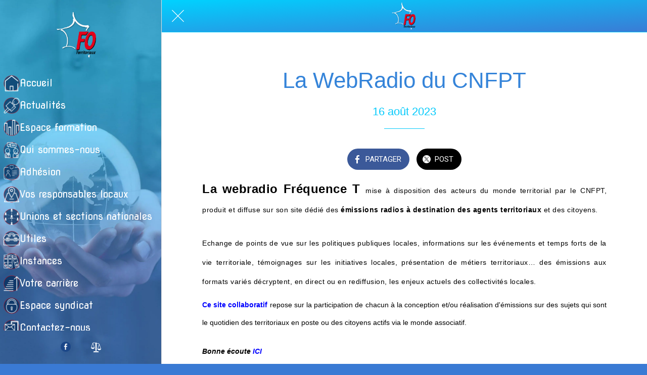

--- FILE ---
content_type: application/javascript; charset=utf-8
request_url: https://back.ww-cdn.com/superstatic/front-res/2141436/front-js/runtime.82db765d09dbc37b.js
body_size: 4665
content:
(()=>{"use strict";var e,p={},h={};function d(e){var c=h[e];if(void 0!==c)return c.exports;var a=h[e]={id:e,loaded:!1,exports:{}};return p[e].call(a.exports,a,a.exports,d),a.loaded=!0,a.exports}d.m=p,d.amdO={},e=[],d.O=(c,a,t,b)=>{if(!a){var f=1/0;for(n=0;n<e.length;n++){for(var[a,t,b]=e[n],o=!0,r=0;r<a.length;r++)(!1&b||f>=b)&&Object.keys(d.O).every(j=>d.O[j](a[r]))?a.splice(r--,1):(o=!1,b<f&&(f=b));if(o){e.splice(n--,1);var i=t();void 0!==i&&(c=i)}}return c}b=b||0;for(var n=e.length;n>0&&e[n-1][2]>b;n--)e[n]=e[n-1];e[n]=[a,t,b]},d.n=e=>{var c=e&&e.__esModule?()=>e.default:()=>e;return d.d(c,{a:c}),c},(()=>{var c,e=Object.getPrototypeOf?a=>Object.getPrototypeOf(a):a=>a.__proto__;d.t=function(a,t){if(1&t&&(a=this(a)),8&t||"object"==typeof a&&a&&(4&t&&a.__esModule||16&t&&"function"==typeof a.then))return a;var b=Object.create(null);d.r(b);var n={};c=c||[null,e({}),e([]),e(e)];for(var f=2&t&&a;"object"==typeof f&&!~c.indexOf(f);f=e(f))Object.getOwnPropertyNames(f).forEach(o=>n[o]=()=>a[o]);return n.default=()=>a,d.d(b,n),b}})(),d.d=(e,c)=>{for(var a in c)d.o(c,a)&&!d.o(e,a)&&Object.defineProperty(e,a,{enumerable:!0,get:c[a]})},d.f={},d.e=e=>Promise.all(Object.keys(d.f).reduce((c,a)=>(d.f[a](e,c),c),[])),d.u=e=>"front-js/"+({59:"i18countries-es-json",420:"datefns-locale-ar-index-js",768:"i18countries-sl-json",896:"datefns-locale-fa-IR-index-js",1381:"datefns-locale-tr-index-js",1502:"datefns-locale-it-index-js",1730:"datefns-locale-ja-index-js",1748:"i18countries-de-json",2076:"common",2504:"i18countries-hu-json",2627:"i18countries-pt-json",2667:"datefns-locale-nb-index-js",2741:"i18countries-hr-json",2804:"datefns-locale-he-index-js",2832:"datefns-locale-bg-index-js",2983:"datefns-locale-ca-index-js",3423:"datefns-locale-pl-index-js",3532:"i18countries-bg-json",3633:"i18countries-nl-json",3683:"datefns-locale-lt-index-js",3904:"i18countries-no-json",4420:"datefns-locale-hu-index-js",4552:"i18countries-da-json",4591:"i18countries-lt-json",4601:"i18countries-tr-json",4703:"i18countries-fr-json",4705:"datefns-locale-hr-index-js",4760:"datefns-locale-ro-index-js",4961:"i18countries-zh-json",5123:"datefns-locale-fr-index-js",5515:"datefns-locale-es-index-js",5836:"i18countries-en-json",6055:"i18countries-ca-json",6282:"i18countries-fa-json",6314:"i18countries-ru-json",6624:"datefns-locale-de-index-js",6631:"datefns-locale-pt-index-js",6949:"datefns-locale-eu-index-js",7240:"i18countries-he-json",7254:"i18countries-ja-json",7382:"i18countries-it-json",7502:"datefns-locale-fi-index-js",7725:"datefns-locale-nl-index-js",7868:"i18countries-ar-json",8046:"datefns-locale-ru-index-js",8104:"datefns-locale-sl-index-js",8395:"i18countries-pl-json",8558:"datefns-locale-sv-index-js",8707:"datefns-locale-zh-TW-index-js",9196:"datefns-locale-da-index-js",9202:"i18countries-fi-json",9623:"datefns-locale-zh-CN-index-js",9668:"datefns-locale-pt-BR-index-js",9766:"i18countries-sv-json"}[e]||e)+"."+{59:"c974245bacfdb5ba",174:"8de7689c09580070",225:"2f159259c1a87cd5",287:"a0eb5a9b276d8a98",420:"9ffbeb5502ab3ad7",455:"7e436ef2583d28e9",491:"f7adaf61401acc9b",696:"4f41791548938716",702:"94712973706f6e03",748:"df2e5a5ca6f92718",768:"facc7a3721120992",841:"b22a0beb87fabec7",885:"97f9df5e4c929e84",896:"35e82da2a3840c72",991:"81c587a3ac0c832e",994:"b878deeccadecbc2",1021:"3227bf937b00205e",1023:"1fbdd9f8e71160f5",1339:"28abbee8b486dad5",1346:"a69207a9e915ebe2",1381:"6a1bedff3754aa73",1490:"6b42e626fa3969cb",1502:"26e0f9dbbeca3f47",1550:"7af87a6dbd000082",1620:"6309bfdbe32cb8c8",1690:"5d1546c65fc4ada0",1693:"d7aa4d53c0f95f28",1730:"00f2ce0cee7ab111",1742:"55de5023d9865362",1748:"622b782510145846",1771:"e891d938b389488d",1785:"e51e36e153d231c1",1866:"26a3f3a2b2452a5e",1914:"92febdfe12acbd17",1948:"0a8bcd51b173383b",2015:"873ba378a78637ec",2045:"768a4d834356e097",2052:"49241d71683eb99f",2076:"6ef7b2657b00a091",2128:"42b2621ba89ad7f6",2275:"5670672d9afbc838",2277:"f1bb719ea6e27261",2415:"b60cb1613cadece0",2498:"de787cde76de1378",2504:"c16c7a3bee52bdb4",2627:"3ead9b43c50689f0",2667:"94bafe75c0bb595d",2741:"d2902652cfe938d3",2804:"cde4e766c2b6e9ec",2819:"ce4f52d347f80bce",2832:"235bb75f54fc8049",2849:"8b0191eaf9589610",2913:"7004c18b5e4a8895",2983:"5faa6ccd31e76227",3200:"7838d632b98404cd",3215:"6756f176c4e323a1",3237:"4037058281aec545",3265:"0ed7a5da5f118be2",3328:"f8235dfd8003bf03",3398:"34b6829fd88ccf9a",3423:"8c679974900c16f0",3450:"af2681875f3dbb96",3532:"37238a2641335131",3553:"f515000773b20ede",3574:"d063e330423d31b9",3633:"f50c1d780b43bc14",3683:"cc9864536424915f",3723:"c567941a5d34f927",3832:"2a0f398c52a42c6f",3904:"6383f082d181852b",3911:"acd74c2a1c777b57",3984:"856469613fff55de",4420:"356e5bb8051aff44",4421:"1f176e45821b5899",4481:"4377cacd30879240",4552:"22fa7b091baa6670",4565:"f2b27d6523efa6b6",4591:"c36b8550e0344bbf",4601:"acd1d3eb95520e0d",4609:"a848500ff957ef86",4617:"18dd301d090d17ad",4623:"36eda904c921739b",4644:"318c4195eb4873ff",4676:"757063cb4576bac3",4703:"ba58d2a1976facd6",4705:"02a3a7756bc08779",4707:"2fa099cb12f593ef",4741:"3ebb6d9d5bca0787",4760:"220ce1d7e461b6a3",4915:"6837cab00f7ca34e",4961:"0afd4ff76f268d8d",4963:"2f95be4fc32fc817",5118:"b7835915b2b13394",5123:"9810c6370ed1dbcd",5191:"bdd938324607112c",5227:"6c6b978621f10428",5515:"1936913d5f244a11",5596:"00184ece129be2b1",5627:"0bd58aa165464421",5640:"99f2b94f47c684e1",5693:"f0fa96a66950eb00",5767:"04b811fc3e282653",5836:"bb47334299f8c1c2",6055:"e7f8a70bef0b8401",6086:"d053112a07115141",6282:"e55952f0f4aaca39",6314:"5c0ababa29a8ece9",6354:"f36e0f17562a80a6",6364:"190a6b5f935288bc",6399:"dfb41d70fe3afacd",6474:"e7789b649a585165",6590:"c90e06c498b91572",6624:"4e4292c20458bc32",6631:"f4d5e38e39e86c28",6688:"17237e7414fc8568",6768:"30da5a6b6a2e9c9a",6775:"08d5478cbc656359",6855:"ea088a7606860c94",6861:"89b385e6ee7f0ca1",6949:"453b09ae8b7adb7d",6994:"9bcc3dfad82611a0",7128:"e1d1e489fa751a5c",7193:"357c9e749ec090ae",7240:"2f8484f14babe31e",7241:"4a3e1bffc400b930",7246:"df304e32eb229db4",7254:"227abc55fddf6a3c",7303:"165bdda3c4060eef",7318:"52bb69b5c4baa069",7382:"1cbcdd16ac3f8238",7392:"1a514d146e539092",7453:"2eb02b4e331e0207",7502:"5b1ec779fe4dc90f",7531:"336da4fd57b40c13",7598:"5cb9da6d3c3864ac",7725:"3749a55384460c98",7836:"9f4553c94898be89",7868:"fdc2ab7b54131e0c",7886:"e345ac88bd3c8596",7955:"15388a4b50ab1598",8046:"6975ae7f4d504af7",8104:"585ae61cc1431406",8118:"2fb578e8bc6c466f",8135:"04f571a75f8f4c67",8185:"e890f66c43b9a465",8261:"f3a6f7945a95c597",8323:"e363f5cb8e7f4839",8325:"99c79c198988c57f",8384:"2a7d06a1f7e35504",8395:"9bffcfd565e0630a",8419:"733f81ca2f424e45",8469:"854a302d4ded03cc",8494:"b9ae1c4967525a7e",8558:"31f53685d8b1ae72",8572:"fde350b88af283cf",8614:"5ae44f5e6c07ac15",8653:"bedd6e20abe9d197",8707:"b61846d689976288",8720:"e68379cbb37bcc8a",8750:"140ddd8ce9a703ca",8826:"713da422243782cf",8887:"a5b9fbfac1b45e8d",9129:"8fcc58f6cd28540b",9146:"1d3b68393dcec674",9196:"0ec0d52804e373c8",9202:"5147c87e905c7207",9207:"0d15d35bd9412444",9239:"39e43f15508ba9fe",9309:"4678510051dd3fd4",9404:"a0dbd554b394a933",9509:"815af85887fd66e8",9542:"67e1e546f6e362de",9582:"8ee4df1fe4ef3ef3",9623:"6d63ffb7e46ede2d",9633:"c6a50eb44a6a4929",9668:"8b5e7097d38328f1",9744:"40d286444fc6c6ee",9766:"404d31bf36587a8a",9934:"9a8ab197a880fc27",9994:"2e1c4b6014078a0d"}[e]+".js",d.miniCssF=e=>{},d.miniCssF=e=>{},d.hmd=e=>((e=Object.create(e)).children||(e.children=[]),Object.defineProperty(e,"exports",{enumerable:!0,set:()=>{throw new Error("ES Modules may not assign module.exports or exports.*, Use ESM export syntax, instead: "+e.id)}}),e),d.o=(e,c)=>Object.prototype.hasOwnProperty.call(e,c),(()=>{var e={},c="gbpwa:";d.l=(a,t,b,n)=>{if(e[a])e[a].push(t);else{var f,o;if(void 0!==b)for(var r=document.getElementsByTagName("script"),i=0;i<r.length;i++){var s=r[i];if(s.getAttribute("src")==a||s.getAttribute("data-webpack")==c+b){f=s;break}}f||(o=!0,(f=document.createElement("script")).type="module",f.charset="utf-8",f.timeout=120,d.nc&&f.setAttribute("nonce",d.nc),f.setAttribute("data-webpack",c+b),f.src=d.tu(a)),e[a]=[t];var l=(x,j)=>{f.onerror=f.onload=null,clearTimeout(u);var g=e[a];if(delete e[a],f.parentNode&&f.parentNode.removeChild(f),g&&g.forEach(v=>v(j)),x)return x(j)},u=setTimeout(l.bind(null,void 0,{type:"timeout",target:f}),12e4);f.onerror=l.bind(null,f.onerror),f.onload=l.bind(null,f.onload),o&&document.head.appendChild(f)}}})(),d.r=e=>{typeof Symbol<"u"&&Symbol.toStringTag&&Object.defineProperty(e,Symbol.toStringTag,{value:"Module"}),Object.defineProperty(e,"__esModule",{value:!0})},d.nmd=e=>(e.paths=[],e.children||(e.children=[]),e),(()=>{var e;d.tt=()=>(void 0===e&&(e={createScriptURL:c=>c},typeof trustedTypes<"u"&&trustedTypes.createPolicy&&(e=trustedTypes.createPolicy("angular#bundler",e))),e)})(),d.tu=e=>d.tt().createScriptURL(e),d.p="https://back.ww-cdn.com/superstatic/front-res/2141436/",(()=>{var e={9121:0};d.f.j=(t,b)=>{var n=d.o(e,t)?e[t]:void 0;if(0!==n)if(n)b.push(n[2]);else if(9121!=t){var f=new Promise((s,l)=>n=e[t]=[s,l]);b.push(n[2]=f);var o=d.p+d.u(t),r=new Error;d.l(o,s=>{if(d.o(e,t)&&(0!==(n=e[t])&&(e[t]=void 0),n)){var l=s&&("load"===s.type?"missing":s.type),u=s&&s.target&&s.target.src;r.message="Loading chunk "+t+" failed.\n("+l+": "+u+")",r.name="ChunkLoadError",r.type=l,r.request=u,n[1](r)}},"chunk-"+t,t)}else e[t]=0},d.O.j=t=>0===e[t];var c=(t,b)=>{var r,i,[n,f,o]=b,s=0;if(n.some(u=>0!==e[u])){for(r in f)d.o(f,r)&&(d.m[r]=f[r]);if(o)var l=o(d)}for(t&&t(b);s<n.length;s++)d.o(e,i=n[s])&&e[i]&&e[i][0](),e[i]=0;return d.O(l)},a=self.webpackChunkgbpwa=self.webpackChunkgbpwa||[];a.forEach(c.bind(null,0)),a.push=c.bind(null,a.push.bind(a))})()})();